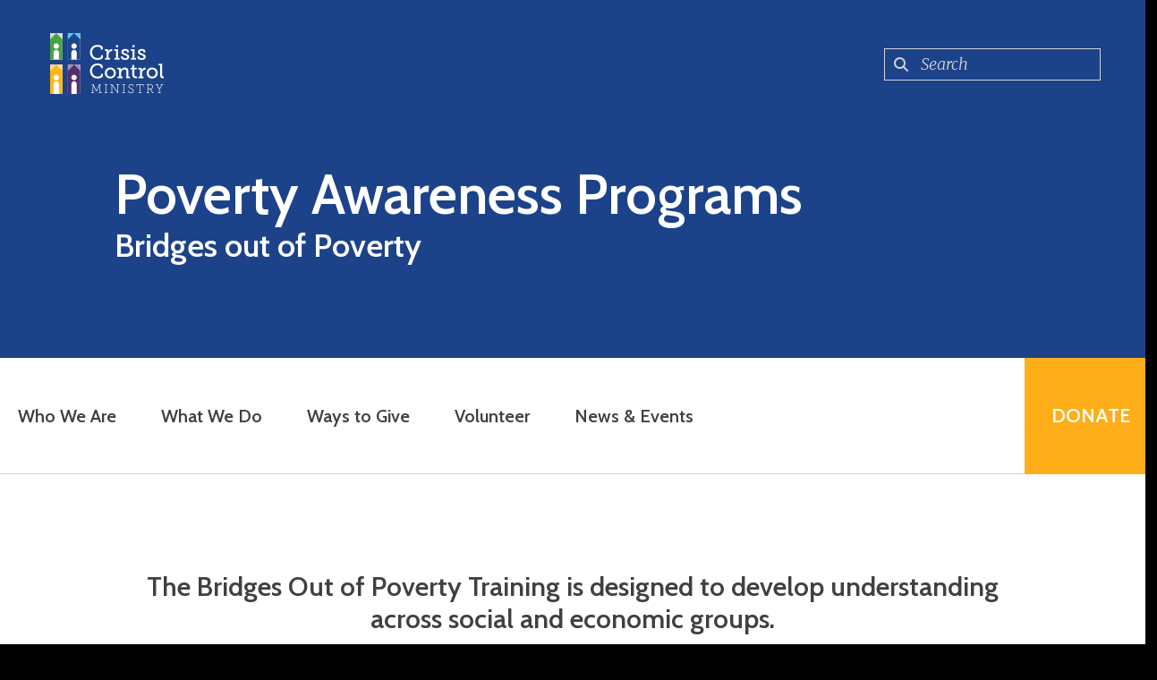

--- FILE ---
content_type: text/html; charset=UTF-8
request_url: https://www.crisiscontrol.org/what-we-do/advocacy/bridges-out-of-poverty.html
body_size: 12887
content:
<!DOCTYPE html>

<!--[if lt IE 9]><html lang="en" class="no-js lt-ie10 lt-ie9"><![endif]-->
<!--[if IE 9]><html lang="en" class="no-js is-ie9 lt-ie10"><![endif]-->
<!--[if gt IE 9]><!--><html lang="en" class="no-js"><!--<![endif]-->

<head>
  <title>Bridges out of Poverty : Poverty Awareness Programs : What We Do : Crisis Control Ministry </title>
    <link rel="shortcut icon" href="https://cdn.firespring.com/images/1d1e1650-33ce-4f76-b636-aacf3a845056"/>


<!-- Meta tags -->
<meta charset="utf-8">
<meta name="viewport" content="width=device-width, initial-scale=1.0">





  <meta property="og:title" content="Bridges out of Poverty : Poverty Awareness Programs : What We Do : Crisis Control Ministry ">
  <meta property="og:url" content="https://www.crisiscontrol.org/what-we-do/advocacy/bridges-out-of-poverty.html">
  <meta property="og:type" content="website">
        <meta name="twitter:card" content="summary">
  <meta name="twitter:title" content="Bridges out of Poverty : Poverty Awareness Programs : What We Do : Crisis Control Ministry ">
    
  <link rel="stylesheet" href="//cdn.firespring.com/core/v2/css/stylesheet.1769395783.css">

<!-- CSS -->
      <link rel="stylesheet" href="//cdn.firespring.com/designs/np_nourish/css/design-7927.1769395783.css">
  
<!-- SlickSlider Assets -->
  
<!-- jQuery -->
<script nonce="7e4a7a4b36d7f80626abc9e0c02effc3bbff8c21792a292aeecb88075591dd0d" type="text/javascript">
  (function (window) {
    if (window.location !== window.top.location) {
      var handler = function () {
        window.top.location = window.location;
        return false;
      };
      window.onclick = handler;
      window.onkeypress = handler;
    }
  })(this);
</script>
  <script nonce="7e4a7a4b36d7f80626abc9e0c02effc3bbff8c21792a292aeecb88075591dd0d" src="//cdn.firespring.com/core/v2/js/jquery.1769395783.js"></script>

<!-- Clicky Analytics -->
    <script
    nonce="7e4a7a4b36d7f80626abc9e0c02effc3bbff8c21792a292aeecb88075591dd0d"
    type="text/javascript"
  >
    var firespring = { log: function () { return }, goal: function () { return } }
    var firespring_site_id = Number('101214221');
    (function () {
      var s = document.createElement('script')
      s.type = 'text/javascript'
      s.async = true
      s.src = 'https://analytics.firespring.com/js';
      (document.getElementsByTagName('head')[0] || document.getElementsByTagName('body')[0]).appendChild(s)
    })()
  </script>
<!-- End Clicky Analytics --><!-- Facebook Pixel Code -->
  <script nonce="7e4a7a4b36d7f80626abc9e0c02effc3bbff8c21792a292aeecb88075591dd0d">
    !function (f, b, e, v, n, t, s) {
      if (f.fbq) return
      n = f.fbq = function () {
        n.callMethod ?
          n.callMethod.apply(n, arguments) : n.queue.push(arguments)
      }
      if (!f._fbq) f._fbq = n
      n.push = n
      n.loaded = !0
      n.version = '2.0'
      n.queue = []
      t = b.createElement(e)
      t.async = !0
      t.src = v
      s = b.getElementsByTagName(e)[0]
      s.parentNode.insertBefore(t, s)
    }(window,
      document, 'script', 'https://connect.facebook.net/en_US/fbevents.js')

    fbq('init', '1401480206566122')
    fbq('track', 'PageView')</script>
  <noscript><img
      height="1"
      width="1"
      style="display:none"
      src="https://www.facebook.com/tr?id=1401480206566122&ev=PageView&noscript=1"
    /></noscript>
<!-- End Facebook Pixel Code --><!-- Google External Accounts -->
    <!-- Google Tag Manager -->
            <script nonce="7e4a7a4b36d7f80626abc9e0c02effc3bbff8c21792a292aeecb88075591dd0d">(function(w,d,s,l,i){w[l]=w[l]||[];w[l].push({'gtm.start':
					new Date().getTime(),event:'gtm.js'});var f=d.getElementsByTagName(s)[0],
				j=d.createElement(s),dl=l!='dataLayer'?'&l='+l:'';j.async=true;j.src=
				'https://www.googletagmanager.com/gtm.js?id='+i+dl;f.parentNode.insertBefore(j,f);
			})(window,document,'script','dataLayer','GTM-WKW54CQH');</script>
        <script nonce="7e4a7a4b36d7f80626abc9e0c02effc3bbff8c21792a292aeecb88075591dd0d">
	    window.dataLayer = window.dataLayer || []
	    dataLayer.push({ 'gtm.blacklist': ['customScripts'] })
    </script>
    <!-- End Google Tag Manager -->
<script
  async
  nonce="7e4a7a4b36d7f80626abc9e0c02effc3bbff8c21792a292aeecb88075591dd0d"
  src="https://www.googletagmanager.com/gtag/js?id=UA-167590195-1"
></script>
<script nonce="7e4a7a4b36d7f80626abc9e0c02effc3bbff8c21792a292aeecb88075591dd0d">
  window.dataLayer = window.dataLayer || []

  function gtag () {dataLayer.push(arguments)}

  gtag('js', new Date())
    gtag('config', 'UA-167590195-1')
    gtag('config', 'G-3MXD5JNQ3T')
    gtag('config', 'AW-473914201')
  </script>
<!-- End Google External Accounts -->

            
  <!-- SF#01112086 7/16/2024 -->
<script nonce="7e4a7a4b36d7f80626abc9e0c02effc3bbff8c21792a292aeecb88075591dd0d" type="text/javascript"> (function(){ var e = document.getElementsByTagName("script")[0]; var d = document.createElement("script"); d.src = "https://insiderdata360online.com/service/platform.js?ran="+Math.random(); d.type = "text/javascript"; d.async = true; d.defer = true; e.parentNode.insertBefore(d,e); })(); </script>


</head>

  <body class="internal ">

  
<a class="hidden-visually skip-to-main" href="#main-content">Skip to main content</a>

      <!-- BEGIN .menu-container -->
<div class="menu-container">

<!-- BEGIN .menu-close -->
<div class="menu-close">
<i class="fa fa-times-circle-o" ></i>
</div>
<!-- END .menu-close -->

<!-- BEGIN .content-block search-block-2 -->
<div class="content-block search-2-block">
  <div class="search-form search-form--60bf359a789c5573733df57e2ac0e61e" role="search">

  <form class="form--inline form--inline--no-button" novalidate>
    <div class="form-row">
      <div class="form-row__controls">
        <input aria-label="Search our site" type="search" id="search-form__input--60bf359a789c5573733df57e2ac0e61e" autocomplete="off">
      </div>
    </div>
  </form>

  <div id="search-form__results--60bf359a789c5573733df57e2ac0e61e" class="search-form__results"></div>
    <script nonce="7e4a7a4b36d7f80626abc9e0c02effc3bbff8c21792a292aeecb88075591dd0d" type="text/javascript">
      var ss360Config = window.ss360Config || []
      var config = {
        style: {
          themeColor: '#333333',
          accentColor: "#000000",
          loaderType: 'circle'
        },
        searchBox: {
          selector: "#search-form__input--60bf359a789c5573733df57e2ac0e61e"
        },
        tracking: {
          providers: []
        },
        siteId: "www.crisiscontrol.org",
        showErrors: false
      }
      if (!window.ss360Config[0]) {
        var stScript = document.createElement('script')
        stScript.type = 'text/javascript'
        stScript.async = true
        stScript.src = 'https://cdn.sitesearch360.com/v13/sitesearch360-v13.min.js'
        var entry = document.getElementsByTagName('script')[0]
        entry.parentNode.insertBefore(stScript, entry)
      }
      ss360Config.push(config)
    </script>
</div>
</div>
<!-- END .content-block search-block-2 -->

<!-- BEGIN nav -->
                            <nav class="nav mobile accordian" aria-label="Secondary">

    
    <ul class="nav__list nav-ul-0 nav">
      
    <li class="nav-level-0 nav__list--parent">
      <a href="https://www.crisiscontrol.org/who-we-are/">Who We Are</a>

      
        <ul class="nav-ul-1">
           
    <li class="nav-level-1">
      <a href="https://www.crisiscontrol.org/who-we-are/">Our Mission</a>

      
    </li>


    <li class="nav-level-1">
      <a href="https://www.crisiscontrol.org/who-we-are/our-history.html">Our History</a>

      
    </li>


    <li class="nav-level-1">
      <a href="https://www.crisiscontrol.org/who-we-are/our-staff.html">Our Staff</a>

      
    </li>


    <li class="nav-level-1">
      <a href="https://www.crisiscontrol.org/who-we-are/our-board.html">Our Board</a>

      
    </li>


    <li class="nav-level-1">
      <a href="https://www.crisiscontrol.org/who-we-are/reports.html">Community Impact Reports</a>

      
    </li>


    <li class="nav-level-1">
      <a href="https://www.crisiscontrol.org/who-we-are/careers.html">Careers</a>

      
    </li>


    <li class="nav-level-1">
      <a href="https://www.crisiscontrol.org/who-we-are/contact.html">Contact Us</a>

      
    </li>

        </ul>
      
    </li>


    <li class="nav-level-0 nav__list--parent nav__list--here">
      <a href="https://www.crisiscontrol.org/what-we-do/">What We Do</a>

      
        <ul class="nav-ul-1">
           
    <li class="nav-level-1 nav__list--parent">
      <a href="https://www.crisiscontrol.org/what-we-do/services/">Services</a>

      
        <ul class="nav-ul-2">
           
    <li class="nav-level-2">
      <a href="https://www.crisiscontrol.org/what-we-do/services/information-to-bring.html">Information to Bring</a>

      
    </li>


    <li class="nav-level-2">
      <a href="https://www.crisiscontrol.org/what-we-do/services/food-assistance.html">Food Assistance</a>

      
    </li>


    <li class="nav-level-2">
      <a href="https://www.crisiscontrol.org/what-we-do/services/pharmacy.html">Pharmacy</a>

      
    </li>


    <li class="nav-level-2">
      <a href="https://www.crisiscontrol.org/what-we-do/services/financial-assistance.html">Financial Assistance</a>

      
    </li>


    <li class="nav-level-2">
      <a href="https://www.crisiscontrol.org/what-we-do/services/espanol.html">Espanol</a>

      
    </li>

        </ul>
      
    </li>


    <li class="nav-level-1 nav__list--parent nav__list--here">
      <a href="https://www.crisiscontrol.org/what-we-do/advocacy/">Poverty Awareness Programs</a>

      
        <ul class="nav-ul-2">
           
    <li class="nav-level-2 nav__list--here">
      <a href="https://www.crisiscontrol.org/what-we-do/advocacy/bridges-out-of-poverty.html">Bridges out of Poverty</a>

      
    </li>


    <li class="nav-level-2">
      <a href="https://www.crisiscontrol.org/what-we-do/advocacy/poverty-simulations-and-living-on-the-edge.html">Poverty Simulations and Living on the Edge</a>

      
    </li>


    <li class="nav-level-2">
      <a href="https://www.crisiscontrol.org/what-we-do/advocacy/local-statistics.html">Local Statistics &amp; Resources</a>

      
    </li>

        </ul>
      
    </li>


    <li class="nav-level-1">
      <a href="https://www.crisiscontrol.org/what-we-do/cooking-with-neighbors.html">Cooking With Neighbors</a>

      
    </li>


    <li class="nav-level-1">
      <a href="https://www.crisiscontrol.org/what-we-do/cooking-with-neighbors-recipe-library.html">Cooking With Neighbors Recipe Library</a>

      
    </li>

        </ul>
      
    </li>


    <li class="nav-level-0 nav__list--parent">
      <a href="https://www.crisiscontrol.org/ways-to-give/">Ways to Give </a>

      
        <ul class="nav-ul-1">
           
    <li class="nav-level-1">
      <a href="https://www.crisiscontrol.org/ways-to-give/financial-donation.html">Financial Donation</a>

      
    </li>


    <li class="nav-level-1">
      <a href="https://www.crisiscontrol.org/ways-to-give/honormemorial-page.html">Honor/Memorial Page</a>

      
    </li>


    <li class="nav-level-1">
      <a href="https://www.crisiscontrol.org/ways-to-give/holiday-honor-cards.html">2025 Holiday Honor Cards</a>

      
    </li>


    <li class="nav-level-1">
      <a href="https://www.crisiscontrol.org/ways-to-give/host-a-food-drive.html">Host a Food Drive </a>

      
    </li>


    <li class="nav-level-1">
      <a href="https://www.crisiscontrol.org/ways-to-give/consignment.html">Thrifty Finds Donations</a>

      
    </li>


    <li class="nav-level-1">
      <a href="https://www.crisiscontrol.org/ways-to-give/foodgift-of-the-month.html">Food/Gift of the Month</a>

      
    </li>


    <li class="nav-level-1">
      <a href="https://www.crisiscontrol.org/ways-to-give/medicine.html">Medicine</a>

      
    </li>


    <li class="nav-level-1">
      <a href="https://www.crisiscontrol.org/ways-to-give/vehicle.html">Vehicle</a>

      
    </li>


    <li class="nav-level-1">
      <a href="https://www.crisiscontrol.org/ways-to-give/leave-a-legacy.html">Leave A Legacy</a>

      
    </li>


    <li class="nav-level-1">
      <a href="https://www.crisiscontrol.org/ways-to-give/resources.html">Resources</a>

      
    </li>

        </ul>
      
    </li>


    <li class="nav-level-0 nav__list--parent">
      <a href="https://www.crisiscontrol.org/volunteer/">Volunteer</a>

      
        <ul class="nav-ul-1">
           
    <li class="nav-level-1">
      <a href="https://www.crisiscontrol.org/volunteer/">Ways to Volunteer</a>

      
    </li>


    <li class="nav-level-1">
      <a href="https://www.crisiscontrol.org/volunteer/volunteer-interest-form.html">Volunteer Interest Form</a>

      
    </li>


    <li class="nav-level-1">
      <a href="https://www.crisiscontrol.org/volunteer/internships.html">Looking for Internships?</a>

      
    </li>

        </ul>
      
    </li>


    <li class="nav-level-0 nav__list--parent">
      <a href="https://www.crisiscontrol.org/news-events/">News &amp; Events</a>

      
        <ul class="nav-ul-1">
           
    <li class="nav-level-1">
      <a href="https://www.crisiscontrol.org/news-events/">Events</a>

      
    </li>


    <li class="nav-level-1">
      <a href="https://www.crisiscontrol.org/news-events/newsletters.html">Newsletters</a>

      
    </li>


    <li class="nav-level-1">
      <a href="https://www.crisiscontrol.org/news-events/join-our-mailing-list.html">Join Our Mailing List </a>

      
    </li>


    <li class="nav-level-1">
      <a href="https://www.crisiscontrol.org/news-events/hope-du-jour.html">Hope du Jour</a>

      
    </li>


    <li class="nav-level-1">
      <a href="https://www.crisiscontrol.org/news-events/50years.html">50th Anniversary</a>

      
    </li>

        </ul>
      
    </li>

    </ul>

    
  </nav>


  <!-- END nav -->


</div>
<!-- END .menu-container -->


  
  
  <!-- BEGIN .masthead-container -->
  <div class="masthead-container container-dark has-bg-class">

    <!-- BEGIN header -->
<header class="header">

  <!-- BEGIN .header-logo -->
      <div class="header-logo">
      <a href="https://www.crisiscontrol.org/welcome.html"><img alt="Crisis Control Ministry " title="logo" src="https://cdn.firespring.com/images/d25940bc-7fc1-40bc-9b72-7d25ae679179.png"></a>
    </div>
    <!-- end .header-logo -->

  <!-- BEGIN .additional-header -->
    <!-- END .additional-header -->

  <!-- BEGIN .content-block search-block -->
      <div class="content-block search-block">
  <div class="search-form search-form--7cfb0ba83a7b5b432a095ed0c0a1d4e2" role="search">

  <form class="form--inline form--inline--no-button" novalidate>
    <div class="form-row">
      <div class="form-row__controls">
        <input aria-label="Search our site" type="search" id="search-form__input--7cfb0ba83a7b5b432a095ed0c0a1d4e2" autocomplete="off">
      </div>
    </div>
  </form>

  <div id="search-form__results--7cfb0ba83a7b5b432a095ed0c0a1d4e2" class="search-form__results"></div>
    <script nonce="7e4a7a4b36d7f80626abc9e0c02effc3bbff8c21792a292aeecb88075591dd0d" type="text/javascript">
      var ss360Config = window.ss360Config || []
      var config = {
        style: {
          themeColor: '#333333',
          accentColor: "#000000",
          loaderType: 'circle'
        },
        searchBox: {
          selector: "#search-form__input--7cfb0ba83a7b5b432a095ed0c0a1d4e2"
        },
        tracking: {
          providers: []
        },
        siteId: "www.crisiscontrol.org",
        showErrors: false
      }
      if (!window.ss360Config[0]) {
        var stScript = document.createElement('script')
        stScript.type = 'text/javascript'
        stScript.async = true
        stScript.src = 'https://cdn.sitesearch360.com/v13/sitesearch360-v13.min.js'
        var entry = document.getElementsByTagName('script')[0]
        entry.parentNode.insertBefore(stScript, entry)
      }
      ss360Config.push(config)
    </script>
</div>
</div>
    <!-- END .content-block search-block -->

</header>
<!-- END header -->

    <!-- BEGIN .headline-container -->
    <div class="headline-container">
            <!-- BEGIN .section-title -->
      <h1 class="section-title">Poverty Awareness Programs</h1>
      <!-- END .section-title -->
     
              <h4>Bridges out of Poverty</h4>    <div id="content_8b0738bc8eeb74fbbe8fc37717209ccc"  class="image" style="max-width: 1600px;">
    
    <img
        loading="lazy"
        width="1600"
        height="400"
        alt=""
        src="https://cdn.firespring.com/images/28113903-689b-4068-9c8b-b6cad9e19827.png"
        srcset="https://cdn.firespring.com/images/e94742ba-03a2-4d7f-baca-28fd4e629113.png 600w, https://cdn.firespring.com/images/abfb4ac5-ac2d-406b-9bcb-4fcb89586e62.png 1200w, https://cdn.firespring.com/images/28113903-689b-4068-9c8b-b6cad9e19827.png 1600w"
        itemprop="image"
                    >
    

          </div>

      
    </div>
    <!-- END .headline-container -->

  </div>
  <!-- END .masthead-container -->

  <!-- BEGIN .nav-container -->
  <div class="nav-container" >

    <!-- BEGIN nav-logo -->
          <div class="nav-logo">
        <a href="https://www.crisiscontrol.org/welcome.html"><img alt="Crisis Control Ministry " title="logo" src="https://cdn.firespring.com/images/5cf48405-aec3-4032-b998-716aeeb71125.png"></a>
      </div>
          <!-- END nav-logo -->

    <!-- BEGIN nav -->
                                                    <nav class="nav dropdown" aria-label="Secondary">

    
    <ul class="nav__list nav-ul-0 nav">
      
    <li class="nav-level-0 nav__list--parent">
      <a href="https://www.crisiscontrol.org/who-we-are/">Who We Are</a>

      
        <ul class="nav-ul-1">
           
    <li class="nav-level-1">
      <a href="https://www.crisiscontrol.org/who-we-are/">Our Mission</a>

      
    </li>


    <li class="nav-level-1">
      <a href="https://www.crisiscontrol.org/who-we-are/our-history.html">Our History</a>

      
    </li>


    <li class="nav-level-1">
      <a href="https://www.crisiscontrol.org/who-we-are/our-staff.html">Our Staff</a>

      
    </li>


    <li class="nav-level-1">
      <a href="https://www.crisiscontrol.org/who-we-are/our-board.html">Our Board</a>

      
    </li>


    <li class="nav-level-1">
      <a href="https://www.crisiscontrol.org/who-we-are/reports.html">Community Impact Reports</a>

      
    </li>


    <li class="nav-level-1">
      <a href="https://www.crisiscontrol.org/who-we-are/careers.html">Careers</a>

      
    </li>


    <li class="nav-level-1">
      <a href="https://www.crisiscontrol.org/who-we-are/contact.html">Contact Us</a>

      
    </li>

        </ul>
      
    </li>


    <li class="nav-level-0 nav__list--parent nav__list--here">
      <a href="https://www.crisiscontrol.org/what-we-do/">What We Do</a>

      
        <ul class="nav-ul-1">
           
    <li class="nav-level-1 nav__list--parent">
      <a href="https://www.crisiscontrol.org/what-we-do/services/">Services</a>

      
        <ul class="nav-ul-2">
           
    <li class="nav-level-2">
      <a href="https://www.crisiscontrol.org/what-we-do/services/information-to-bring.html">Information to Bring</a>

      
    </li>


    <li class="nav-level-2">
      <a href="https://www.crisiscontrol.org/what-we-do/services/food-assistance.html">Food Assistance</a>

      
    </li>


    <li class="nav-level-2">
      <a href="https://www.crisiscontrol.org/what-we-do/services/pharmacy.html">Pharmacy</a>

      
    </li>


    <li class="nav-level-2">
      <a href="https://www.crisiscontrol.org/what-we-do/services/financial-assistance.html">Financial Assistance</a>

      
    </li>


    <li class="nav-level-2">
      <a href="https://www.crisiscontrol.org/what-we-do/services/espanol.html">Espanol</a>

      
    </li>

        </ul>
      
    </li>


    <li class="nav-level-1 nav__list--parent nav__list--here">
      <a href="https://www.crisiscontrol.org/what-we-do/advocacy/">Poverty Awareness Programs</a>

      
        <ul class="nav-ul-2">
           
    <li class="nav-level-2 nav__list--here">
      <a href="https://www.crisiscontrol.org/what-we-do/advocacy/bridges-out-of-poverty.html">Bridges out of Poverty</a>

      
    </li>


    <li class="nav-level-2">
      <a href="https://www.crisiscontrol.org/what-we-do/advocacy/poverty-simulations-and-living-on-the-edge.html">Poverty Simulations and Living on the Edge</a>

      
    </li>


    <li class="nav-level-2">
      <a href="https://www.crisiscontrol.org/what-we-do/advocacy/local-statistics.html">Local Statistics &amp; Resources</a>

      
    </li>

        </ul>
      
    </li>


    <li class="nav-level-1">
      <a href="https://www.crisiscontrol.org/what-we-do/cooking-with-neighbors.html">Cooking With Neighbors</a>

      
    </li>


    <li class="nav-level-1">
      <a href="https://www.crisiscontrol.org/what-we-do/cooking-with-neighbors-recipe-library.html">Cooking With Neighbors Recipe Library</a>

      
    </li>

        </ul>
      
    </li>


    <li class="nav-level-0 nav__list--parent">
      <a href="https://www.crisiscontrol.org/ways-to-give/">Ways to Give </a>

      
        <ul class="nav-ul-1">
           
    <li class="nav-level-1">
      <a href="https://www.crisiscontrol.org/ways-to-give/financial-donation.html">Financial Donation</a>

      
    </li>


    <li class="nav-level-1">
      <a href="https://www.crisiscontrol.org/ways-to-give/honormemorial-page.html">Honor/Memorial Page</a>

      
    </li>


    <li class="nav-level-1">
      <a href="https://www.crisiscontrol.org/ways-to-give/holiday-honor-cards.html">2025 Holiday Honor Cards</a>

      
    </li>


    <li class="nav-level-1">
      <a href="https://www.crisiscontrol.org/ways-to-give/host-a-food-drive.html">Host a Food Drive </a>

      
    </li>


    <li class="nav-level-1">
      <a href="https://www.crisiscontrol.org/ways-to-give/consignment.html">Thrifty Finds Donations</a>

      
    </li>


    <li class="nav-level-1">
      <a href="https://www.crisiscontrol.org/ways-to-give/foodgift-of-the-month.html">Food/Gift of the Month</a>

      
    </li>


    <li class="nav-level-1">
      <a href="https://www.crisiscontrol.org/ways-to-give/medicine.html">Medicine</a>

      
    </li>


    <li class="nav-level-1">
      <a href="https://www.crisiscontrol.org/ways-to-give/vehicle.html">Vehicle</a>

      
    </li>


    <li class="nav-level-1">
      <a href="https://www.crisiscontrol.org/ways-to-give/leave-a-legacy.html">Leave A Legacy</a>

      
    </li>


    <li class="nav-level-1">
      <a href="https://www.crisiscontrol.org/ways-to-give/resources.html">Resources</a>

      
    </li>

        </ul>
      
    </li>


    <li class="nav-level-0 nav__list--parent">
      <a href="https://www.crisiscontrol.org/volunteer/">Volunteer</a>

      
        <ul class="nav-ul-1">
           
    <li class="nav-level-1">
      <a href="https://www.crisiscontrol.org/volunteer/">Ways to Volunteer</a>

      
    </li>


    <li class="nav-level-1">
      <a href="https://www.crisiscontrol.org/volunteer/volunteer-interest-form.html">Volunteer Interest Form</a>

      
    </li>


    <li class="nav-level-1">
      <a href="https://www.crisiscontrol.org/volunteer/internships.html">Looking for Internships?</a>

      
    </li>

        </ul>
      
    </li>


    <li class="nav-level-0 nav__list--parent">
      <a href="https://www.crisiscontrol.org/news-events/">News &amp; Events</a>

      
        <ul class="nav-ul-1">
           
    <li class="nav-level-1">
      <a href="https://www.crisiscontrol.org/news-events/">Events</a>

      
    </li>


    <li class="nav-level-1">
      <a href="https://www.crisiscontrol.org/news-events/newsletters.html">Newsletters</a>

      
    </li>


    <li class="nav-level-1">
      <a href="https://www.crisiscontrol.org/news-events/join-our-mailing-list.html">Join Our Mailing List </a>

      
    </li>


    <li class="nav-level-1">
      <a href="https://www.crisiscontrol.org/news-events/hope-du-jour.html">Hope du Jour</a>

      
    </li>


    <li class="nav-level-1">
      <a href="https://www.crisiscontrol.org/news-events/50years.html">50th Anniversary</a>

      
    </li>

        </ul>
      
    </li>

    </ul>

    
  </nav>


                      <!-- END nav -->


          <!-- BEGIN .nav-row -->
          <div class="nav-row">


            <!-- BEGIN .menu-toggle -->
            <div class="menu-toggle">
              <i class="fa fa-bars" ></i>
            </div>
            <!-- END .menu-toggle -->

            <!-- BEGIN .content-block donate-block -->
                          <div class="content-block donate-block">
  <div class="collection collection--list" id="content_348ba333f5ee778d66ac39091548d16f">

    

    <ul class="collection__items">

        
                        <li class="collection-item" id="content_348ba333f5ee778d66ac39091548d16f_item_8870145">
                                    <div class="collection-item__content">

          
                      <div class="collection-item-label"><a href="https://www.crisiscontrol.org/ways-to-give/financial-donation.html"     itemprop="url">Donate</a></div>
          
          
        </div>
              </li>
      
    </ul>

    </div>
</div>
                        <!-- END .content-block donate-block -->
          </div>
          <!-- END .nav-row -->

        </div>
        <!-- END .nav-container -->

        <!-- BEGIN .end-intro -->
        <div class="end-intro"></div>
        <!-- END .end-intro -->


        <main id="main-content" data-search-indexed="true">

          
                    <!-- BEGIN .primary-container -->
           <div class="primary-container wrap">
                          <!-- BEGIN .col col1 -->
              <div class="col col1">
                <h4 style="text-align:center;">The Bridges Out of Poverty Training is designed to develop understanding across social and economic groups.</h4><p>&nbsp;</p><p>Cultures have norms and we all respond based on the hidden rules of our upbringing. This training provides an understanding of the hidden rules for individuals in poverty, middle class, and wealth with the goal of providing avenues of success for all. Individuals who work regularly with those living in poverty or want to advocate for those in poverty will benefit from this training.</p><p>The Bridges Out of Poverty training sponsored by Crisis Control Ministry is a 4-hour session held several times a year. It is open to all residents of Forsyth County, North Carolina. There is no fee to attend but you must register and it is strongly advised that you read&nbsp;Bridges Out of Poverty: Strategies for Professionals and Communities&nbsp;by Ruby K. Payne, Ph.D. before attending.</p><p>Please see the&nbsp;<a href="https://www.crisiscontrol.org/news-events/events.html">Calendar &amp; Events</a>&nbsp;page for when the next session will be held and how to register. You may also contact <a href="mailto:sangel@crisiscontrol.org" target="_blank" rel="noreferrer noopener">Sydney Angel</a>, Poverty Awareness Programs Coordinator,&nbsp;to find out when the next session will be held.</p>

    <div class="collection collection--gallery collection--gallery--next-prev" id="content_a7496b76c75d8b0f86f8d4da618a14b0">

  
            
              
        <ul class="collection__items grid grid--block grid--block-horz-center grid--block-xs-2 sb-border-none sb-padding-none">

        
                                                  <li class="collection-item collection-item--has-image" id="content_a7496b76c75d8b0f86f8d4da618a14b0_item_11462088">
                                    <div class="collection-item__content clearfix">

                      <div id="content_197c593b57f22b95dc3ef47686409038_image_item_11462088"  class="collection-item-image image sb-center-horz" style="max-width: 468px;">
    
    <img
        loading="lazy"
        width="468"
        height="422"
        alt=""
        src="https://cdn.firespring.com/images/522dd18e-ed2f-41d9-856b-efa460ce4d60.jpg"
        srcset="https://cdn.firespring.com/images/522dd18e-ed2f-41d9-856b-efa460ce4d60.jpg 468w"
        itemprop="image"
                    >
    

          </div>
          
          
          
        </div>
              </li>
    
                                                  <li class="collection-item collection-item--has-image" id="content_a7496b76c75d8b0f86f8d4da618a14b0_item_11462089">
                                    <div class="collection-item__content clearfix">

                      <div id="content_197c593b57f22b95dc3ef47686409038_image_item_11462089"  class="collection-item-image image sb-center-horz" style="max-width: 289px;">
    
    <img
        loading="lazy"
        width="289"
        height="377"
        alt=""
        src="https://cdn.firespring.com/images/378d6ac6-a780-4a39-9ad0-dd7d759f22d7.png"
        srcset="https://cdn.firespring.com/images/378d6ac6-a780-4a39-9ad0-dd7d759f22d7.png 289w"
        itemprop="image"
                    >
    

          </div>
          
          
          
        </div>
              </li>
    
  
      </ul>
  
    
  </div>

              </div>
              <!-- END .col col1 -->
            
                      </div>
          <!-- END .primary-container -->
        


      </main><!-- end main -->


              <!-- BEGIN .fast-facts-container -->
<div class="fast-facts-container has-bg-no-list container-dark">
    <div class="content-block fast-facts-block">
  <h4>Our Impact Fiscal Year 2024</h4>

        <div class="collection collection--list" id="content_0da00b910a721daf29a30c4a225e54e1">

    

    <ul class="collection__items">

        
                        <li class="collection-item" id="content_0da00b910a721daf29a30c4a225e54e1_item_8870151">
                                    <div class="collection-item__content">

          
                      <div class="collection-item-label">Number of People Served</div>
          
                                  <div class="collection-item-description"><p>23,700</p></div>
          
        </div>
              </li>
                            <li class="collection-item" id="content_0da00b910a721daf29a30c4a225e54e1_item_8870152">
                                    <div class="collection-item__content">

          
                      <div class="collection-item-label">Number of Volunteers </div>
          
                                  <div class="collection-item-description"><p>1,740</p></div>
          
        </div>
              </li>
                            <li class="collection-item" id="content_0da00b910a721daf29a30c4a225e54e1_item_8870153">
                                    <div class="collection-item__content">

          
                      <div class="collection-item-label">Value of Services Provided</div>
          
                                  <div class="collection-item-description"><p>$3,661,531</p></div>
          
        </div>
              </li>
                            <li class="collection-item" id="content_0da00b910a721daf29a30c4a225e54e1_item_8870154">
                                    <div class="collection-item__content">

          
                      <div class="collection-item-label">Pounds of Food Distributed</div>
          
                                  <div class="collection-item-description"><p>421,555</p></div>
          
        </div>
              </li>
      
    </ul>

    </div>
</div>
  <div class="end-fast-facts"></div>
  <!-- END .end-fast-facts -->
  </div>
  <!-- END .fast-facts-container -->

      
      
    
          <!-- BEGIN footer -->
<footer class="container-dark">

  <!-- BEGIN .footer-row -->
  <div class="footer-row">
    <!-- BEGIN .locations-container -->
    <div class="locations-container">

              <div class="footer-logo">
          <a href="https://www.crisiscontrol.org/welcome.html"><img  alt="Crisis Control Ministry " title="logo" src="https://cdn.firespring.com/images/d25940bc-7fc1-40bc-9b72-7d25ae679179.png"></a>
        </div>

        <!-- end footer-logo -->

      <div class="locations-hours locations-hours--variable">

  <div class="location location--1" itemscope itemtype="https://schema.org/Organization">

          
        <div class="location__title">
          <h5 itemprop="name">Winston-Salem Office</h5>
        </div>

          
    <div class="location__info">

              
          <div class="location__address" itemprop="address" itemscope itemtype="https://schema.org/PostalAddress">

                          
                <div class="location-address location-address--1" itemprop="streetAddress">
                  200 East Tenth Street
                </div>

                                        
                <div class="location-address location-address--2" itemprop="streetAddress">
                  Winston-Salem, North Carolina 27101
                </div>

                          
          </div>

              
              
          <div class="location__phone">

                          
                <div class="location-phone location-phone--1">
                                      <span class="label">Client Services</span>
                                    <span class="value" itemprop="telephone" content="3367247453"><a
                        href="tel:3367247453">(336) 724-7453</a></span>
                </div>

                          
          </div>

              
              
          <div class="location__links">
            <div class="location-links-email">
                                              <span class="value" itemprop="email"><a href="mailto:&#105;&#x6e;&#x66;&#111;&#x40;&#99;&#x72;&#105;s&#105;&#x73;co&#110;&#x74;&#x72;&#x6f;&#x6c;&#x2e;&#x6f;rg">Contact</a></span>
                          </div>
          </div>

              
                    
    </div>
  </div>


  <div class="location location--2" itemscope itemtype="https://schema.org/Organization">

          
        <div class="location__title">
          <h5 itemprop="name">Kernersville Office</h5>
        </div>

          
    <div class="location__info">

              
          <div class="location__address" itemprop="address" itemscope itemtype="https://schema.org/PostalAddress">

                          
                <div class="location-address location-address--1" itemprop="streetAddress">
                  431 W Bodenhamer St.
                </div>

                                        
                <div class="location-address location-address--2" itemprop="streetAddress">
                  Kernersville, NC 27284
                </div>

                          
          </div>

              
              
          <div class="location__phone">

                          
                <div class="location-phone location-phone--1">
                                      <span class="label">Phone</span>
                                    <span class="value" itemprop="telephone" content="3369965401"><a
                        href="tel:3369965401">(336) 996-5401</a></span>
                </div>

                          
          </div>

              
                    
                    
    </div>
  </div>


</div>
      <!-- BEGIN .content-block social-media-block -->
              <div class="content-block social-media-block">
  <div class="collection collection--list" id="content_4f38843d091c14c8870c908f5a7fe280">

    

    <ul class="collection__items">

        
                                      <li class="collection-item collection-item--has-image" id="content_4f38843d091c14c8870c908f5a7fe280_item_8870136">
                                    <div class="collection-item__content clearfix">

                      <div id="content_197c593b57f22b95dc3ef47686409038_image_item_8870136"  class="collection-item-image image" style="max-width: 31px;">
    <a href="https://www.facebook.com/crisiscontrolministry/" target="_blank" rel="noopener noreferrer "    itemprop="url">
    <img
        loading="lazy"
        width="31"
        height="30"
        alt="Facebook"
        src="https://cdn.firespring.com/images/ab33b609-82b6-4af3-a718-080baddfe6ef.png"
        srcset="https://cdn.firespring.com/images/ab33b609-82b6-4af3-a718-080baddfe6ef.png 31w"
        itemprop="image"
                    >
    </a>

          </div>
          
                      <div class="collection-item-label"><a href="https://www.facebook.com/crisiscontrolministry/" target="_blank" rel="noopener noreferrer "    itemprop="url">Facebook</a></div>
          
          
        </div>
              </li>
                                          <li class="collection-item collection-item--has-image" id="content_4f38843d091c14c8870c908f5a7fe280_item_11448275">
                                    <div class="collection-item__content clearfix">

                      <div id="content_197c593b57f22b95dc3ef47686409038_image_item_11448275"  class="collection-item-image image" style="max-width: 30px;">
    <a href="https://www.instagram.com/crisiscontrolministryinc/" target="_blank" rel="noopener noreferrer "    itemprop="url">
    <img
        loading="lazy"
        width="30"
        height="30"
        alt="Instagram"
        src="https://cdn.firespring.com/images/0bf22515-0c90-44a6-86af-4e1fe24ed811.png"
        srcset="https://cdn.firespring.com/images/0bf22515-0c90-44a6-86af-4e1fe24ed811.png 30w"
        itemprop="image"
                    >
    </a>

          </div>
          
                      <div class="collection-item-label"><a href="https://www.instagram.com/crisiscontrolministryinc/" target="_blank" rel="noopener noreferrer "    itemprop="url">Instagram</a></div>
          
          
        </div>
              </li>
                                          <li class="collection-item collection-item--has-image" id="content_4f38843d091c14c8870c908f5a7fe280_item_8870137">
                                    <div class="collection-item__content clearfix">

                      <div id="content_197c593b57f22b95dc3ef47686409038_image_item_8870137"  class="collection-item-image image" style="max-width: 20px;">
    <a href="https://www.linkedin.com/company/crisis-control-ministry/?viewAsMember=true" target="_blank" rel="noopener noreferrer "    itemprop="url">
    <img
        loading="lazy"
        width="20"
        height="20"
        alt="LinkedIn"
        src="https://cdn.firespring.com/images/2146b650-1447-4685-aaec-73fe5be0fd3c.png"
        srcset="https://cdn.firespring.com/images/2146b650-1447-4685-aaec-73fe5be0fd3c.png 20w"
        itemprop="image"
                    >
    </a>

          </div>
          
                      <div class="collection-item-label"><a href="https://www.linkedin.com/company/crisis-control-ministry/?viewAsMember=true" target="_blank" rel="noopener noreferrer "    itemprop="url">LinkedIn</a></div>
          
          
        </div>
              </li>
      
    </ul>

    </div>
</div>
            <!-- END .content-block social-media-block -->
    </div>
    <!-- END .locations-container -->

    <!-- BEGIN .content-block about-block -->
          <div class="content-block footer-about-block">
  <h4>Hours of Operation</h4><p>Services are provided on a first-come, first-served basis. Registration for interviews ends 45 minutes before the end of operating hours due to the time it takes to conduct an interview. Registration could end earlier depending on the number of people who come for serves that day.</p>

<p><a href="https://goo.gl/maps/rrBkiNxz2bzgi14v7" target="_blank" rel="noreferrer noopener"><strong>Winston-Salem Office</strong></a><br /><br />
Monday – Friday: 9:00 a.m. - Noon and 1:00 p.m. - 4:00 p.m.</p>

<p><a href="https://goo.gl/maps/6JPnb1hJFhfdkCbw7" target="_blank" rel="noreferrer noopener"><strong>Kernersville Office</strong></a><br /><br />
Monday – Friday: 9:00 a.m. to 12:00 p.m.<br />
Tuesday and Thursday: 1:00 p.m. to 4:00 p.m.</p>
</div>
        <!-- END .content-block about-block -->

    <!-- BEGIN .image-block -->
          <!-- BEGIN .footer-image-container -->
      <div class="footer-image-container has-bg">
        <div class="content-block footer-image-block">
  <div id="content_e456384510ca19455386ed1d91e81dc6"  class="image" style="max-width: 960px;">
    
    <img
        loading="lazy"
        width="960"
        height="1280"
        alt=""
        src="https://cdn.firespring.com/images/428ae91e-305c-4c2b-bb95-a78c2208c975.jpg"
        srcset="https://cdn.firespring.com/images/5474164e-7096-46ea-9d0c-8554d23aee6c.jpg 600w, https://cdn.firespring.com/images/428ae91e-305c-4c2b-bb95-a78c2208c975.jpg 960w"
        itemprop="image"
                    >
    

          </div>
</div>
      </div>
      <!-- END .footer-image-container -->
        <!-- END .image-block -->

  </div>
  <!-- END .footer-row -->

  <!-- BEGIN .additional-footer -->
    <!-- END .additional-footer -->

</footer>
<!-- END footer -->

<!-- BEGIN .pptc-container -->
<div class="pptc-container">
  <!-- BEGIN .copy-container -->
  <div class="copy-container">
    <span>&copy; 2026</span> Crisis Control Ministry 
  </div>
  <!-- END .copy-container -->

        <div class="policy-links">
              <!-- BEGIN privacy policy -->
        <div class="policy-link policy-link--privacy">

          <a href="#privacy-policy" class="lightbox lightbox--inline js-lightbox--inline">Privacy Policy</a>

          <div id="privacy-policy" class="inline-popup inline-popup--medium mfp-hide">

            <div class="policy-title">
              <h2>Privacy Policy</h2>
            </div>

            <div class="policy-content">
              <ol>

<li><strong>What Information Do We Collect?</strong>
When you visit our website you may provide us with two types of information: personal information you knowingly choose to disclose that is collected on an individual basis and website use information collected on an aggregate basis as you and others browse our website.</li>

<li><strong>Personal Information You Choose to Provide</strong>
We may request that you voluntarily supply us with personal information, including your email address, postal address, home or work telephone number and other personal information for such purposes as correspondence, placing an order, requesting an estimate, or participating in online surveys.
If you choose to correspond with us through email, we may retain the content of your email messages together with your email address and our responses. We provide the same protections for these electronic communications that we employ in the maintenance of information received by mail and telephone.</li>

<li><strong>Website Use Information</strong>
Similar to other websites, our site may utilize a standard technology called "cookies" (see explanation below, "What Are Cookies?") and web server logs to collect information about how our website is used. Information gathered through cookies and server logs may include the date and time of visits, the pages viewed, time spent at our website, and the sites visited just before and just after ours. This information is collected on an aggregate basis. None of this information is associated with you as an individual.</li>

<li><strong>How Do We Use the Information That You Provide to Us?</strong>
Broadly speaking, we use personal information for purposes of administering our business activities, providing service and support and making available other products and services to our customers and prospective customers. Occasionally, we may also use the information we collect to notify you about important changes to our website, new services and special offers we think you will find valuable. The lists used to send you product and service offers are developed and managed under our traditional standards designed to safeguard the security and privacy of all personal information provided by our users. You may at any time to notify us of your desire not to receive these offers.</li>

<li><strong>What Are Cookies?</strong>
Cookies are a feature of web browser software that allows web servers to recognize the computer used to access a website. Cookies are small pieces of data that are stored by a user's web browser on the user's hard drive. Cookies can remember what information a user accesses on one web page to simplify subsequent interactions with that website by the same user or to use the information to streamline the user's transactions on related web pages. This makes it easier for a user to move from web page to web page and to complete commercial transactions over the Internet. Cookies should make your online experience easier and more personalized.</li>

<li><strong>How Do We Use Information Collected From Cookies?</strong>
We use website browser software tools such as cookies and web server logs to gather information about our website users' browsing activities, in order to constantly improve our website and better serve our users. This information assists us to design and arrange our web pages in the most user-friendly manner and to continually improve our website to better meet the needs of our users and prospective users.
Cookies help us collect important business and technical statistics. The information in the cookies lets us trace the paths followed by users to our website as they move from one page to another. Web server logs allow us to count how many people visit our website and evaluate our website's visitor capacity. We do not use these technologies to capture your individual email address or any personally identifying information about you.</li>

<li><strong>Notice of New Services and Changes</strong>
Occasionally, we may use the information we collect to notify you about important changes to our website, new services and special offers we think you will find valuable. As a user of our website, you will be given the opportunity to notify us of your desire not to receive these offers by clicking on a response box when you receive such an offer or by sending us an email request.</li>

<li><strong>How Do We Secure Information Transmissions?</strong>
When you send confidential personal information to us on our website, a secure server software which we have licensed encrypts all information you input before it is sent to us. The information is scrambled en route and decoded once it reaches our website.
Other email that you may send to us may not be secure unless we advise you that security measures will be in place prior to your transmitting the information. For that reason, we ask that you do not send confidential information such as Social Security, credit card, or account numbers to us through an unsecured email.</li>

<li><strong>How Do We Protect Your Information?</strong>
Information Security -- We utilize encryption/security software to safeguard the confidentiality of personal information we collect from unauthorized access or disclosure and accidental loss, alteration or destruction.
Evaluation of Information Protection Practices -- Periodically, our operations and business practices are reviewed for compliance with organization policies and procedures governing the security, confidentiality and quality of our information.
Employee Access, Training and Expectations -- Our organization values, ethical standards, policies and practices are committed to the protection of user information. In general, our business practices limit employee access to confidential information, and limit the use and disclosure of such information to authorized persons, processes and transactions.</li>

<li><strong>How Can You Access and Correct Your Information?</strong>
You may request access to all your personally identifiable information that we collect online and maintain in our database by emailing us using the contact form provided to you within the site structure of our website.</li>

<li><strong>Do We Disclose Information to Outside Parties?</strong>
We may provide aggregate information about our customers, sales, website traffic patterns and related website information to our affiliates or reputable third parties, but this information will not include personally identifying data, except as otherwise provided in this privacy policy.</li>

<li><strong>What About Legally Compelled Disclosure of Information?</strong>
We may disclose information when legally compelled to do so, in other words, when we, in good faith, believe that the law requires it or for the protection of our legal rights.</li>

<li><strong>Permission to Use of Materials</strong>
The right to download and store or output the materials in our website is granted for the user's personal use only, and materials may not be reproduced in any edited form. Any other reproduction, transmission, performance, display or editing of these materials by any means mechanical or electronic without our express written permission is strictly prohibited. Users wishing to obtain permission to reprint or reproduce any materials appearing on this site may contact us directly.</li>

</ol>
            </div>

          </div>

        </div>
        <!-- END privacy policy -->
      
              <!-- BEGIN terms & conditions -->
        <div class="policy-link policy-link--terms-conditions">

          <a href="#terms-conditions" class="lightbox lightbox--inline js-lightbox--inline">Terms &amp; Conditions</a>

          <div id="terms-conditions" class="inline-popup inline-popup--medium mfp-hide">

            <div class="policy-title">

              <h2>Terms &amp; Conditions</h2>

            </div>

            <div class="policy-content">
              <h2>Donation Refund Policy</h2>

We are grateful for your donation and support of our organization. If you have made an error in making your donation or change your mind about contributing to our organization please contact us.  Refunds are returned using the original method of payment. If you made your donation by credit card, your refund will be credited to that same credit card.

<h2>Automated Recurring Donation Cancellation</h2>

Ongoing support is important to enabling projects to continue their work, so we encourage donors to continue to contribute to projects over time. But if you must cancel your recurring donation, please notify us.
            </div>

          </div>

        </div>
        <!-- END terms & conditions -->
          </div>
  
  <!-- BEGIN .content-block sitemap-block -->
    <!-- END .content-block sitemap-block -->

  <!-- BEGIN .content-block powered-by-block -->
      <div class="content-block powered-by-block">
  <p>Powered by <a href="https://www.firespring.com/services/nonprofit-website-builder/" target="_blank" rel="noreferrer noopener">Firespring</a></p>
</div>
  
  <!-- END .content-block powered-by-block -->
</div>
<!-- END .pptc-container -->
    

  
  <!-- SF#00993896 6/5/2020 -->
<script nonce="7e4a7a4b36d7f80626abc9e0c02effc3bbff8c21792a292aeecb88075591dd0d">
  window.addEventListener('load',function(){

    jQuery('[href="https://www.crisiscontrol.org/ways-to-give/financial-donation.html"]').click(function(){
      ga('tracker7508.send', 'event', 'Button', 'Click', 'Donate');
    });

  });
</script>



  <script nonce="7e4a7a4b36d7f80626abc9e0c02effc3bbff8c21792a292aeecb88075591dd0d" src="//cdn.firespring.com/core/v2/js/footer_scripts.1769395783.js"></script>

  <script nonce="7e4a7a4b36d7f80626abc9e0c02effc3bbff8c21792a292aeecb88075591dd0d" id="e2ma-embed">window.e2ma = window.e2ma || {};
    e2ma.accountId = '1904458';</script>
  <script nonce="7e4a7a4b36d7f80626abc9e0c02effc3bbff8c21792a292aeecb88075591dd0d" src="//embed.e2ma.net/e2ma.js" async="async"></script>
<script nonce="7e4a7a4b36d7f80626abc9e0c02effc3bbff8c21792a292aeecb88075591dd0d">
  (function(h,o,u,n,d) {
    h=h[d]=h[d]||{q:[],onReady:function(c){h.q.push(c)}}
    d=o.createElement(u);d.async=1;d.src=n
    n=o.getElementsByTagName(u)[0];n.parentNode.insertBefore(d,n)
  })(window,document,'script','https://www.datadoghq-browser-agent.com/us1/v6/datadog-rum.js','DD_RUM')

  // regex patterns to identify known bot instances:
  let botPattern = "(googlebot\/|bot|Googlebot-Mobile|Googlebot-Image|Google favicon|Mediapartners-Google|bingbot|slurp|java|wget|curl|Commons-HttpClient|Python-urllib|libwww|httpunit|nutch|phpcrawl|msnbot|jyxobot|FAST-WebCrawler|FAST Enterprise Crawler|biglotron|teoma|convera|seekbot|gigablast|exabot|ngbot|ia_archiver|GingerCrawler|webmon |httrack|webcrawler|grub.org|UsineNouvelleCrawler|antibot|netresearchserver|speedy|fluffy|bibnum.bnf|findlink|msrbot|panscient|yacybot|AISearchBot|IOI|ips-agent|tagoobot|MJ12bot|dotbot|woriobot|yanga|buzzbot|mlbot|yandexbot|purebot|Linguee Bot|Voyager|CyberPatrol|voilabot|baiduspider|citeseerxbot|spbot|twengabot|postrank|turnitinbot|scribdbot|page2rss|sitebot|linkdex|Adidxbot|blekkobot|ezooms|dotbot|Mail.RU_Bot|discobot|heritrix|findthatfile|europarchive.org|NerdByNature.Bot|sistrix crawler|ahrefsbot|Aboundex|domaincrawler|wbsearchbot|summify|ccbot|edisterbot|seznambot|ec2linkfinder|gslfbot|aihitbot|intelium_bot|facebookexternalhit|yeti|RetrevoPageAnalyzer|lb-spider|sogou|lssbot|careerbot|wotbox|wocbot|ichiro|DuckDuckBot|lssrocketcrawler|drupact|webcompanycrawler|acoonbot|openindexspider|gnam gnam spider|web-archive-net.com.bot|backlinkcrawler|coccoc|integromedb|content crawler spider|toplistbot|seokicks-robot|it2media-domain-crawler|ip-web-crawler.com|siteexplorer.info|elisabot|proximic|changedetection|blexbot|arabot|WeSEE:Search|niki-bot|CrystalSemanticsBot|rogerbot|360Spider|psbot|InterfaxScanBot|Lipperhey SEO Service|CC Metadata Scaper|g00g1e.net|GrapeshotCrawler|urlappendbot|brainobot|fr-crawler|binlar|SimpleCrawler|Livelapbot|Twitterbot|cXensebot|smtbot|bnf.fr_bot|A6-Indexer|ADmantX|Facebot|Twitterbot|OrangeBot|memorybot|AdvBot|MegaIndex|SemanticScholarBot|ltx71|nerdybot|xovibot|BUbiNG|Qwantify|archive.org_bot|Applebot|TweetmemeBot|crawler4j|findxbot|SemrushBot|yoozBot|lipperhey|y!j-asr|Domain Re-Animator Bot|AddThis)";

  let regex = new RegExp(botPattern, 'i');

  // define var conditionalSampleRate as 0 if the userAgent matches a pattern in botPatterns
  // otherwise, define conditionalSampleRate as 100
  let conditionalSampleRate = regex.test(navigator.userAgent) ? 0 : 10;
  window.DD_RUM.onReady(function() {
    window.DD_RUM.init({
      applicationId: 'a1c5469d-ab6f-4740-b889-5955b6c24e72',
      clientToken: 'pub9ae25d27d775da672cae8a79ec522337',
      site: 'datadoghq.com',
      service: 'fdp',
      env: 'production',
      sessionSampleRate: conditionalSampleRate,
      sessionReplaySampleRate: 0,
      defaultPrivacyLevel: 'mask',
      trackUserInteractions: true,
      trackResources: true,
      trackLongTasks: 1,
      traceContextInjection: 'sampled'
    });
  });
</script>

  <script nonce="7e4a7a4b36d7f80626abc9e0c02effc3bbff8c21792a292aeecb88075591dd0d" src="https://cdn.firespring.com/core/v2/js/fireSlider/velocity.min.js"></script>
  <script nonce="7e4a7a4b36d7f80626abc9e0c02effc3bbff8c21792a292aeecb88075591dd0d" src="https://cdn.firespring.com/core/v2/js/fireSlider/jquery.fireSlider.velocity.js"></script>
        <script type="application/javascript" nonce="7e4a7a4b36d7f80626abc9e0c02effc3bbff8c21792a292aeecb88075591dd0d">
      $(document).ready(() => {
        var noneEffect = function(element, options) {
          element.velocity({translateX: [(options.nextPos + '%'), (options.currPos + '%')]}, {duration: 0, queue: options.effect, easing: [0]});
        }
        fireSlider.prototype.Effects.register('none', noneEffect);
      })
    </script>
  

  <noscript><p><img
        alt="Firespring Analytics"
        width="1"
        height="1"
        src="https://analytics.firespring.com//101214221.gif"
      /></p></noscript>
<!-- Google Tag Manager (noscript) -->
  <noscript>
    <iframe
      src=https://www.googletagmanager.com/ns.html?id=GTM-WKW54CQH
      height="0"
      width="0"
      style="display:none;visibility:hidden"
    ></iframe>
  </noscript>
<!-- End Google Tag Manager (noscript) -->              <script nonce="7e4a7a4b36d7f80626abc9e0c02effc3bbff8c21792a292aeecb88075591dd0d" src="//cdn.firespring.com/designs/np_nourish/js/8247b22743a1ed8d863be45f83512742ead5361f.1769395783.js" type="text/javascript"></script>
            </body>


</html>